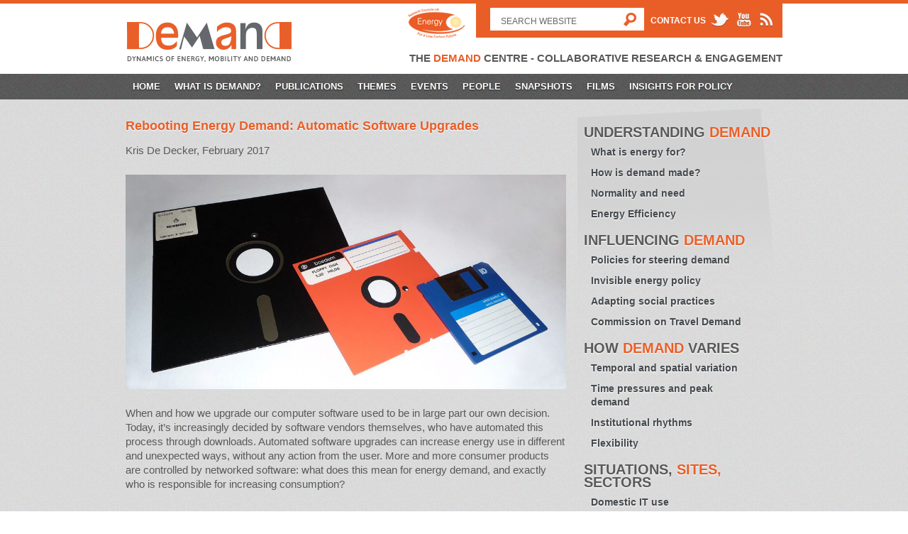

--- FILE ---
content_type: text/html; charset=UTF-8
request_url: https://www.demand.ac.uk/rebooting-energy-demand-automatic-software-upgrades/
body_size: 57061
content:
<!DOCTYPE html>
<html lang="en-US">
<head>
<meta charset="UTF-8" />
<title>Rebooting Energy Demand: Automatic Software Upgrades | Demand</title>
<link rel="profile" href="http://gmpg.org/xfn/11" />
<link rel="stylesheet" type="text/css" media="all" href="https://www.demand.ac.uk/wp-content/themes/demand/style.css?v=1471359912" />
<link rel="pingback" href="https://www.demand.ac.uk/xmlrpc.php" />
<meta name='robots' content='max-image-preview:large' />
	<style>img:is([sizes="auto" i], [sizes^="auto," i]) { contain-intrinsic-size: 3000px 1500px }</style>
	<link rel="alternate" type="application/rss+xml" title="Demand &raquo; Feed" href="https://www.demand.ac.uk/feed/" />
<link rel="alternate" type="application/rss+xml" title="Demand &raquo; Comments Feed" href="https://www.demand.ac.uk/comments/feed/" />
<script type="text/javascript">
/* <![CDATA[ */
window._wpemojiSettings = {"baseUrl":"https:\/\/s.w.org\/images\/core\/emoji\/16.0.1\/72x72\/","ext":".png","svgUrl":"https:\/\/s.w.org\/images\/core\/emoji\/16.0.1\/svg\/","svgExt":".svg","source":{"concatemoji":"https:\/\/www.demand.ac.uk\/wp-includes\/js\/wp-emoji-release.min.js?ver=6.8.2"}};
/*! This file is auto-generated */
!function(s,n){var o,i,e;function c(e){try{var t={supportTests:e,timestamp:(new Date).valueOf()};sessionStorage.setItem(o,JSON.stringify(t))}catch(e){}}function p(e,t,n){e.clearRect(0,0,e.canvas.width,e.canvas.height),e.fillText(t,0,0);var t=new Uint32Array(e.getImageData(0,0,e.canvas.width,e.canvas.height).data),a=(e.clearRect(0,0,e.canvas.width,e.canvas.height),e.fillText(n,0,0),new Uint32Array(e.getImageData(0,0,e.canvas.width,e.canvas.height).data));return t.every(function(e,t){return e===a[t]})}function u(e,t){e.clearRect(0,0,e.canvas.width,e.canvas.height),e.fillText(t,0,0);for(var n=e.getImageData(16,16,1,1),a=0;a<n.data.length;a++)if(0!==n.data[a])return!1;return!0}function f(e,t,n,a){switch(t){case"flag":return n(e,"\ud83c\udff3\ufe0f\u200d\u26a7\ufe0f","\ud83c\udff3\ufe0f\u200b\u26a7\ufe0f")?!1:!n(e,"\ud83c\udde8\ud83c\uddf6","\ud83c\udde8\u200b\ud83c\uddf6")&&!n(e,"\ud83c\udff4\udb40\udc67\udb40\udc62\udb40\udc65\udb40\udc6e\udb40\udc67\udb40\udc7f","\ud83c\udff4\u200b\udb40\udc67\u200b\udb40\udc62\u200b\udb40\udc65\u200b\udb40\udc6e\u200b\udb40\udc67\u200b\udb40\udc7f");case"emoji":return!a(e,"\ud83e\udedf")}return!1}function g(e,t,n,a){var r="undefined"!=typeof WorkerGlobalScope&&self instanceof WorkerGlobalScope?new OffscreenCanvas(300,150):s.createElement("canvas"),o=r.getContext("2d",{willReadFrequently:!0}),i=(o.textBaseline="top",o.font="600 32px Arial",{});return e.forEach(function(e){i[e]=t(o,e,n,a)}),i}function t(e){var t=s.createElement("script");t.src=e,t.defer=!0,s.head.appendChild(t)}"undefined"!=typeof Promise&&(o="wpEmojiSettingsSupports",i=["flag","emoji"],n.supports={everything:!0,everythingExceptFlag:!0},e=new Promise(function(e){s.addEventListener("DOMContentLoaded",e,{once:!0})}),new Promise(function(t){var n=function(){try{var e=JSON.parse(sessionStorage.getItem(o));if("object"==typeof e&&"number"==typeof e.timestamp&&(new Date).valueOf()<e.timestamp+604800&&"object"==typeof e.supportTests)return e.supportTests}catch(e){}return null}();if(!n){if("undefined"!=typeof Worker&&"undefined"!=typeof OffscreenCanvas&&"undefined"!=typeof URL&&URL.createObjectURL&&"undefined"!=typeof Blob)try{var e="postMessage("+g.toString()+"("+[JSON.stringify(i),f.toString(),p.toString(),u.toString()].join(",")+"));",a=new Blob([e],{type:"text/javascript"}),r=new Worker(URL.createObjectURL(a),{name:"wpTestEmojiSupports"});return void(r.onmessage=function(e){c(n=e.data),r.terminate(),t(n)})}catch(e){}c(n=g(i,f,p,u))}t(n)}).then(function(e){for(var t in e)n.supports[t]=e[t],n.supports.everything=n.supports.everything&&n.supports[t],"flag"!==t&&(n.supports.everythingExceptFlag=n.supports.everythingExceptFlag&&n.supports[t]);n.supports.everythingExceptFlag=n.supports.everythingExceptFlag&&!n.supports.flag,n.DOMReady=!1,n.readyCallback=function(){n.DOMReady=!0}}).then(function(){return e}).then(function(){var e;n.supports.everything||(n.readyCallback(),(e=n.source||{}).concatemoji?t(e.concatemoji):e.wpemoji&&e.twemoji&&(t(e.twemoji),t(e.wpemoji)))}))}((window,document),window._wpemojiSettings);
/* ]]> */
</script>
<style id='wp-emoji-styles-inline-css' type='text/css'>

	img.wp-smiley, img.emoji {
		display: inline !important;
		border: none !important;
		box-shadow: none !important;
		height: 1em !important;
		width: 1em !important;
		margin: 0 0.07em !important;
		vertical-align: -0.1em !important;
		background: none !important;
		padding: 0 !important;
	}
</style>
<link rel='stylesheet' id='wp-block-library-css' href='https://www.demand.ac.uk/wp-includes/css/dist/block-library/style.min.css?ver=6.8.2' type='text/css' media='all' />
<style id='wp-block-library-theme-inline-css' type='text/css'>
.wp-block-audio :where(figcaption){color:#555;font-size:13px;text-align:center}.is-dark-theme .wp-block-audio :where(figcaption){color:#ffffffa6}.wp-block-audio{margin:0 0 1em}.wp-block-code{border:1px solid #ccc;border-radius:4px;font-family:Menlo,Consolas,monaco,monospace;padding:.8em 1em}.wp-block-embed :where(figcaption){color:#555;font-size:13px;text-align:center}.is-dark-theme .wp-block-embed :where(figcaption){color:#ffffffa6}.wp-block-embed{margin:0 0 1em}.blocks-gallery-caption{color:#555;font-size:13px;text-align:center}.is-dark-theme .blocks-gallery-caption{color:#ffffffa6}:root :where(.wp-block-image figcaption){color:#555;font-size:13px;text-align:center}.is-dark-theme :root :where(.wp-block-image figcaption){color:#ffffffa6}.wp-block-image{margin:0 0 1em}.wp-block-pullquote{border-bottom:4px solid;border-top:4px solid;color:currentColor;margin-bottom:1.75em}.wp-block-pullquote cite,.wp-block-pullquote footer,.wp-block-pullquote__citation{color:currentColor;font-size:.8125em;font-style:normal;text-transform:uppercase}.wp-block-quote{border-left:.25em solid;margin:0 0 1.75em;padding-left:1em}.wp-block-quote cite,.wp-block-quote footer{color:currentColor;font-size:.8125em;font-style:normal;position:relative}.wp-block-quote:where(.has-text-align-right){border-left:none;border-right:.25em solid;padding-left:0;padding-right:1em}.wp-block-quote:where(.has-text-align-center){border:none;padding-left:0}.wp-block-quote.is-large,.wp-block-quote.is-style-large,.wp-block-quote:where(.is-style-plain){border:none}.wp-block-search .wp-block-search__label{font-weight:700}.wp-block-search__button{border:1px solid #ccc;padding:.375em .625em}:where(.wp-block-group.has-background){padding:1.25em 2.375em}.wp-block-separator.has-css-opacity{opacity:.4}.wp-block-separator{border:none;border-bottom:2px solid;margin-left:auto;margin-right:auto}.wp-block-separator.has-alpha-channel-opacity{opacity:1}.wp-block-separator:not(.is-style-wide):not(.is-style-dots){width:100px}.wp-block-separator.has-background:not(.is-style-dots){border-bottom:none;height:1px}.wp-block-separator.has-background:not(.is-style-wide):not(.is-style-dots){height:2px}.wp-block-table{margin:0 0 1em}.wp-block-table td,.wp-block-table th{word-break:normal}.wp-block-table :where(figcaption){color:#555;font-size:13px;text-align:center}.is-dark-theme .wp-block-table :where(figcaption){color:#ffffffa6}.wp-block-video :where(figcaption){color:#555;font-size:13px;text-align:center}.is-dark-theme .wp-block-video :where(figcaption){color:#ffffffa6}.wp-block-video{margin:0 0 1em}:root :where(.wp-block-template-part.has-background){margin-bottom:0;margin-top:0;padding:1.25em 2.375em}
</style>
<style id='classic-theme-styles-inline-css' type='text/css'>
/*! This file is auto-generated */
.wp-block-button__link{color:#fff;background-color:#32373c;border-radius:9999px;box-shadow:none;text-decoration:none;padding:calc(.667em + 2px) calc(1.333em + 2px);font-size:1.125em}.wp-block-file__button{background:#32373c;color:#fff;text-decoration:none}
</style>
<style id='global-styles-inline-css' type='text/css'>
:root{--wp--preset--aspect-ratio--square: 1;--wp--preset--aspect-ratio--4-3: 4/3;--wp--preset--aspect-ratio--3-4: 3/4;--wp--preset--aspect-ratio--3-2: 3/2;--wp--preset--aspect-ratio--2-3: 2/3;--wp--preset--aspect-ratio--16-9: 16/9;--wp--preset--aspect-ratio--9-16: 9/16;--wp--preset--color--black: #000;--wp--preset--color--cyan-bluish-gray: #abb8c3;--wp--preset--color--white: #fff;--wp--preset--color--pale-pink: #f78da7;--wp--preset--color--vivid-red: #cf2e2e;--wp--preset--color--luminous-vivid-orange: #ff6900;--wp--preset--color--luminous-vivid-amber: #fcb900;--wp--preset--color--light-green-cyan: #7bdcb5;--wp--preset--color--vivid-green-cyan: #00d084;--wp--preset--color--pale-cyan-blue: #8ed1fc;--wp--preset--color--vivid-cyan-blue: #0693e3;--wp--preset--color--vivid-purple: #9b51e0;--wp--preset--color--blue: #0066cc;--wp--preset--color--medium-gray: #666;--wp--preset--color--light-gray: #f1f1f1;--wp--preset--gradient--vivid-cyan-blue-to-vivid-purple: linear-gradient(135deg,rgba(6,147,227,1) 0%,rgb(155,81,224) 100%);--wp--preset--gradient--light-green-cyan-to-vivid-green-cyan: linear-gradient(135deg,rgb(122,220,180) 0%,rgb(0,208,130) 100%);--wp--preset--gradient--luminous-vivid-amber-to-luminous-vivid-orange: linear-gradient(135deg,rgba(252,185,0,1) 0%,rgba(255,105,0,1) 100%);--wp--preset--gradient--luminous-vivid-orange-to-vivid-red: linear-gradient(135deg,rgba(255,105,0,1) 0%,rgb(207,46,46) 100%);--wp--preset--gradient--very-light-gray-to-cyan-bluish-gray: linear-gradient(135deg,rgb(238,238,238) 0%,rgb(169,184,195) 100%);--wp--preset--gradient--cool-to-warm-spectrum: linear-gradient(135deg,rgb(74,234,220) 0%,rgb(151,120,209) 20%,rgb(207,42,186) 40%,rgb(238,44,130) 60%,rgb(251,105,98) 80%,rgb(254,248,76) 100%);--wp--preset--gradient--blush-light-purple: linear-gradient(135deg,rgb(255,206,236) 0%,rgb(152,150,240) 100%);--wp--preset--gradient--blush-bordeaux: linear-gradient(135deg,rgb(254,205,165) 0%,rgb(254,45,45) 50%,rgb(107,0,62) 100%);--wp--preset--gradient--luminous-dusk: linear-gradient(135deg,rgb(255,203,112) 0%,rgb(199,81,192) 50%,rgb(65,88,208) 100%);--wp--preset--gradient--pale-ocean: linear-gradient(135deg,rgb(255,245,203) 0%,rgb(182,227,212) 50%,rgb(51,167,181) 100%);--wp--preset--gradient--electric-grass: linear-gradient(135deg,rgb(202,248,128) 0%,rgb(113,206,126) 100%);--wp--preset--gradient--midnight: linear-gradient(135deg,rgb(2,3,129) 0%,rgb(40,116,252) 100%);--wp--preset--font-size--small: 13px;--wp--preset--font-size--medium: 20px;--wp--preset--font-size--large: 36px;--wp--preset--font-size--x-large: 42px;--wp--preset--spacing--20: 0.44rem;--wp--preset--spacing--30: 0.67rem;--wp--preset--spacing--40: 1rem;--wp--preset--spacing--50: 1.5rem;--wp--preset--spacing--60: 2.25rem;--wp--preset--spacing--70: 3.38rem;--wp--preset--spacing--80: 5.06rem;--wp--preset--shadow--natural: 6px 6px 9px rgba(0, 0, 0, 0.2);--wp--preset--shadow--deep: 12px 12px 50px rgba(0, 0, 0, 0.4);--wp--preset--shadow--sharp: 6px 6px 0px rgba(0, 0, 0, 0.2);--wp--preset--shadow--outlined: 6px 6px 0px -3px rgba(255, 255, 255, 1), 6px 6px rgba(0, 0, 0, 1);--wp--preset--shadow--crisp: 6px 6px 0px rgba(0, 0, 0, 1);}:where(.is-layout-flex){gap: 0.5em;}:where(.is-layout-grid){gap: 0.5em;}body .is-layout-flex{display: flex;}.is-layout-flex{flex-wrap: wrap;align-items: center;}.is-layout-flex > :is(*, div){margin: 0;}body .is-layout-grid{display: grid;}.is-layout-grid > :is(*, div){margin: 0;}:where(.wp-block-columns.is-layout-flex){gap: 2em;}:where(.wp-block-columns.is-layout-grid){gap: 2em;}:where(.wp-block-post-template.is-layout-flex){gap: 1.25em;}:where(.wp-block-post-template.is-layout-grid){gap: 1.25em;}.has-black-color{color: var(--wp--preset--color--black) !important;}.has-cyan-bluish-gray-color{color: var(--wp--preset--color--cyan-bluish-gray) !important;}.has-white-color{color: var(--wp--preset--color--white) !important;}.has-pale-pink-color{color: var(--wp--preset--color--pale-pink) !important;}.has-vivid-red-color{color: var(--wp--preset--color--vivid-red) !important;}.has-luminous-vivid-orange-color{color: var(--wp--preset--color--luminous-vivid-orange) !important;}.has-luminous-vivid-amber-color{color: var(--wp--preset--color--luminous-vivid-amber) !important;}.has-light-green-cyan-color{color: var(--wp--preset--color--light-green-cyan) !important;}.has-vivid-green-cyan-color{color: var(--wp--preset--color--vivid-green-cyan) !important;}.has-pale-cyan-blue-color{color: var(--wp--preset--color--pale-cyan-blue) !important;}.has-vivid-cyan-blue-color{color: var(--wp--preset--color--vivid-cyan-blue) !important;}.has-vivid-purple-color{color: var(--wp--preset--color--vivid-purple) !important;}.has-black-background-color{background-color: var(--wp--preset--color--black) !important;}.has-cyan-bluish-gray-background-color{background-color: var(--wp--preset--color--cyan-bluish-gray) !important;}.has-white-background-color{background-color: var(--wp--preset--color--white) !important;}.has-pale-pink-background-color{background-color: var(--wp--preset--color--pale-pink) !important;}.has-vivid-red-background-color{background-color: var(--wp--preset--color--vivid-red) !important;}.has-luminous-vivid-orange-background-color{background-color: var(--wp--preset--color--luminous-vivid-orange) !important;}.has-luminous-vivid-amber-background-color{background-color: var(--wp--preset--color--luminous-vivid-amber) !important;}.has-light-green-cyan-background-color{background-color: var(--wp--preset--color--light-green-cyan) !important;}.has-vivid-green-cyan-background-color{background-color: var(--wp--preset--color--vivid-green-cyan) !important;}.has-pale-cyan-blue-background-color{background-color: var(--wp--preset--color--pale-cyan-blue) !important;}.has-vivid-cyan-blue-background-color{background-color: var(--wp--preset--color--vivid-cyan-blue) !important;}.has-vivid-purple-background-color{background-color: var(--wp--preset--color--vivid-purple) !important;}.has-black-border-color{border-color: var(--wp--preset--color--black) !important;}.has-cyan-bluish-gray-border-color{border-color: var(--wp--preset--color--cyan-bluish-gray) !important;}.has-white-border-color{border-color: var(--wp--preset--color--white) !important;}.has-pale-pink-border-color{border-color: var(--wp--preset--color--pale-pink) !important;}.has-vivid-red-border-color{border-color: var(--wp--preset--color--vivid-red) !important;}.has-luminous-vivid-orange-border-color{border-color: var(--wp--preset--color--luminous-vivid-orange) !important;}.has-luminous-vivid-amber-border-color{border-color: var(--wp--preset--color--luminous-vivid-amber) !important;}.has-light-green-cyan-border-color{border-color: var(--wp--preset--color--light-green-cyan) !important;}.has-vivid-green-cyan-border-color{border-color: var(--wp--preset--color--vivid-green-cyan) !important;}.has-pale-cyan-blue-border-color{border-color: var(--wp--preset--color--pale-cyan-blue) !important;}.has-vivid-cyan-blue-border-color{border-color: var(--wp--preset--color--vivid-cyan-blue) !important;}.has-vivid-purple-border-color{border-color: var(--wp--preset--color--vivid-purple) !important;}.has-vivid-cyan-blue-to-vivid-purple-gradient-background{background: var(--wp--preset--gradient--vivid-cyan-blue-to-vivid-purple) !important;}.has-light-green-cyan-to-vivid-green-cyan-gradient-background{background: var(--wp--preset--gradient--light-green-cyan-to-vivid-green-cyan) !important;}.has-luminous-vivid-amber-to-luminous-vivid-orange-gradient-background{background: var(--wp--preset--gradient--luminous-vivid-amber-to-luminous-vivid-orange) !important;}.has-luminous-vivid-orange-to-vivid-red-gradient-background{background: var(--wp--preset--gradient--luminous-vivid-orange-to-vivid-red) !important;}.has-very-light-gray-to-cyan-bluish-gray-gradient-background{background: var(--wp--preset--gradient--very-light-gray-to-cyan-bluish-gray) !important;}.has-cool-to-warm-spectrum-gradient-background{background: var(--wp--preset--gradient--cool-to-warm-spectrum) !important;}.has-blush-light-purple-gradient-background{background: var(--wp--preset--gradient--blush-light-purple) !important;}.has-blush-bordeaux-gradient-background{background: var(--wp--preset--gradient--blush-bordeaux) !important;}.has-luminous-dusk-gradient-background{background: var(--wp--preset--gradient--luminous-dusk) !important;}.has-pale-ocean-gradient-background{background: var(--wp--preset--gradient--pale-ocean) !important;}.has-electric-grass-gradient-background{background: var(--wp--preset--gradient--electric-grass) !important;}.has-midnight-gradient-background{background: var(--wp--preset--gradient--midnight) !important;}.has-small-font-size{font-size: var(--wp--preset--font-size--small) !important;}.has-medium-font-size{font-size: var(--wp--preset--font-size--medium) !important;}.has-large-font-size{font-size: var(--wp--preset--font-size--large) !important;}.has-x-large-font-size{font-size: var(--wp--preset--font-size--x-large) !important;}
:where(.wp-block-post-template.is-layout-flex){gap: 1.25em;}:where(.wp-block-post-template.is-layout-grid){gap: 1.25em;}
:where(.wp-block-columns.is-layout-flex){gap: 2em;}:where(.wp-block-columns.is-layout-grid){gap: 2em;}
:root :where(.wp-block-pullquote){font-size: 1.5em;line-height: 1.6;}
</style>
<link rel='stylesheet' id='twentyten-block-style-css' href='https://www.demand.ac.uk/wp-content/themes/twentyten/blocks.css?ver=20230627' type='text/css' media='all' />
<script type="text/javascript" src="https://www.demand.ac.uk/wp-includes/js/jquery/jquery.min.js?ver=3.7.1" id="jquery-core-js"></script>
<script type="text/javascript" src="https://www.demand.ac.uk/wp-includes/js/jquery/jquery-migrate.min.js?ver=3.4.1" id="jquery-migrate-js"></script>
<script type="text/javascript" src="https://www.demand.ac.uk/wp-content/themes/demand/js/jquery.dotdotdot.min.js?ver=6.8.2" id="demand_ac_truncate-js"></script>
<script type="text/javascript" src="https://www.demand.ac.uk/wp-content/themes/demand/js/global.js?v=1426602116&amp;ver=6.8.2" id="demand_ac_global-js"></script>
<link rel="https://api.w.org/" href="https://www.demand.ac.uk/wp-json/" /><link rel="alternate" title="JSON" type="application/json" href="https://www.demand.ac.uk/wp-json/wp/v2/pages/7373" /><link rel="EditURI" type="application/rsd+xml" title="RSD" href="https://www.demand.ac.uk/xmlrpc.php?rsd" />
<meta name="generator" content="WordPress 6.8.2" />
<link rel="canonical" href="https://www.demand.ac.uk/rebooting-energy-demand-automatic-software-upgrades/" />
<link rel='shortlink' href='https://www.demand.ac.uk/?p=7373' />
<link rel="alternate" title="oEmbed (JSON)" type="application/json+oembed" href="https://www.demand.ac.uk/wp-json/oembed/1.0/embed?url=https%3A%2F%2Fwww.demand.ac.uk%2Frebooting-energy-demand-automatic-software-upgrades%2F" />
<link rel="alternate" title="oEmbed (XML)" type="text/xml+oembed" href="https://www.demand.ac.uk/wp-json/oembed/1.0/embed?url=https%3A%2F%2Fwww.demand.ac.uk%2Frebooting-energy-demand-automatic-software-upgrades%2F&#038;format=xml" />
</head>

<body class="wp-singular page-template-default page page-id-7373 wp-theme-twentyten wp-child-theme-demand">
<script type="text/javascript">

  var _gaq = _gaq || [];
  _gaq.push(['_setAccount', 'UA-44507828-1']);
  _gaq.push(['_trackPageview']);

  (function() {
    var ga = document.createElement('script'); ga.type = 'text/javascript'; ga.async = true;
    ga.src = ('https:' == document.location.protocol ? 'https://ssl' : 'http://www') + '.google-analytics.com/ga.js';
    var s = document.getElementsByTagName('script')[0]; s.parentNode.insertBefore(ga, s);
  })();

</script>
<div id="wrap_outer">

<div id="wrapper" class="hfeed">
	<div id="header">
		<div id="masthead">
			<div id="branding" role="banner">
								<div id="site-title">
					<span>
						<a href="https://www.demand.ac.uk/" title="Demand" rel="home"><img src="https://www.demand.ac.uk/wp-content/themes/demand/images/logo_demand.png" alt="Demand Logo" class="logo" /><span class="hidden">Demand</span></a>
					</span>
				</div>
                
                <div class="strap">
                	<strong>The <span>Demand</span> Centre - Collaborative Research &amp; Engagement</strong>
                </div>
                
                <a href="http://www.rcuk.ac.uk/" title="Link to Research Councils UK"><img src="https://www.demand.ac.uk/wp-content/themes/demand/images/logo_energy.png" alt="Energy - For a low carbon future - Logo" class="logo_energy" /></a>
                
                <div class="top_stuff">
                  <form role="search" method="get" id="searchform" action="https://www.demand.ac.uk/" >
                    <div class="search_form">             	
					  <label class="screen-reader-text" for="s">Search for:</label>
					  <input type="text" value="" name="s" class="s default_value" id="s" />
					  <input type="submit" class="searchsubmit" value="" title="Submit Search Form" />	              
                    </div>
                  </form>
                  
                  <div class="connect">
                 	<a href="https://www.demand.ac.uk/contact-us" title="Contact Page">Contact Us</a>
                    
                    <ul>
                    	<li><a href="http://twitter.com/DEMAND_CENTRE" title="Link to twitter page" target="_blank"><img src="https://www.demand.ac.uk/wp-content/themes/demand/images/icon_head_twitter.png" alt="Twitter Icon"/></a></li>
                        <li><a href="http://www.youtube.com/user/DEMANDCentre/" title="Link to youtube page" target="_blank"><img src="https://www.demand.ac.uk/wp-content/themes/demand/images/icon_head_youtube.png" alt="Youtube Icon"/></a></li>
                        <li><a href="https://www.demand.ac.uk/feed" title="Link to RSS Feed"><img src="https://www.demand.ac.uk/wp-content/themes/demand/images/icon_head_rss.png" alt="RSS Icon"/></a></li>
                    </ul>
                  </div>
                </div>
			</div><!-- #branding -->

			<div id="access" role="navigation">
			  				<div class="skip-link screen-reader-text"><a href="#content" title="Skip to content">Skip to content</a></div>
								<div class="menu-header"><ul id="menu-primary-menu" class="menu"><li id="menu-item-78" class="menu-item menu-item-type-post_type menu-item-object-page menu-item-home menu-item-78"><a href="https://www.demand.ac.uk/">Home</a></li>
<li id="menu-item-77" class="menu-item menu-item-type-post_type menu-item-object-page menu-item-has-children menu-item-77"><a href="https://www.demand.ac.uk/what-is-demand/">What is DEMAND?</a>
<ul class="sub-menu">
	<li id="menu-item-4817" class="menu-item menu-item-type-post_type menu-item-object-page menu-item-4817"><a href="https://www.demand.ac.uk/what-is-demand/our-distinctive-approach/">Our distinctive approach</a></li>
	<li id="menu-item-6489" class="menu-item menu-item-type-post_type menu-item-object-page menu-item-6489"><a href="https://www.demand.ac.uk/what-is-demand/research-insights/">Research Insights</a></li>
	<li id="menu-item-6669" class="menu-item menu-item-type-post_type menu-item-object-page menu-item-6669"><a href="https://www.demand.ac.uk/research-projects/">Research Projects</a></li>
	<li id="menu-item-7042" class="menu-item menu-item-type-post_type menu-item-object-page menu-item-7042"><a href="https://www.demand.ac.uk/commission-on-travel-demand/">Commission on Travel Demand</a></li>
	<li id="menu-item-6819" class="menu-item menu-item-type-taxonomy menu-item-object-category menu-item-6819"><a href="https://www.demand.ac.uk/category/sound-bites/">Sound Bites</a></li>
</ul>
</li>
<li id="menu-item-6540" class="menu-item menu-item-type-post_type menu-item-object-page menu-item-6540"><a href="https://www.demand.ac.uk/publications/">Publications</a></li>
<li id="menu-item-6878" class="menu-item menu-item-type-post_type menu-item-object-page menu-item-has-children menu-item-6878"><a href="https://www.demand.ac.uk/research-themes/">Themes</a>
<ul class="sub-menu">
	<li id="menu-item-6882" class="menu-item menu-item-type-post_type menu-item-object-page menu-item-6882"><a href="https://www.demand.ac.uk/understanding-demand/">Understanding Demand</a></li>
	<li id="menu-item-6881" class="menu-item menu-item-type-post_type menu-item-object-page menu-item-6881"><a href="https://www.demand.ac.uk/influencing-demand/">Influencing Demand</a></li>
	<li id="menu-item-6883" class="menu-item menu-item-type-post_type menu-item-object-page menu-item-6883"><a href="https://www.demand.ac.uk/how-demand-varies/">How Demand Varies: Peaks, trends and rhythms</a></li>
	<li id="menu-item-6880" class="menu-item menu-item-type-post_type menu-item-object-page menu-item-6880"><a href="https://www.demand.ac.uk/situations-sites-sectors/">Situations, Sites, Sectors</a></li>
	<li id="menu-item-6879" class="menu-item menu-item-type-post_type menu-item-object-page menu-item-6879"><a href="https://www.demand.ac.uk/energy-justice-and-poverty/">Energy, Justice and Poverty</a></li>
</ul>
</li>
<li id="menu-item-8883" class="menu-item menu-item-type-custom menu-item-object-custom menu-item-8883"><a href="/events/archive">Events</a></li>
<li id="menu-item-8995" class="menu-item menu-item-type-post_type menu-item-object-page menu-item-has-children menu-item-8995"><a href="https://www.demand.ac.uk/people/">People</a>
<ul class="sub-menu">
	<li id="menu-item-74" class="menu-item menu-item-type-post_type menu-item-object-page menu-item-74"><a href="https://www.demand.ac.uk/people/">DEMANDers</a></li>
	<li id="menu-item-8992" class="menu-item menu-item-type-post_type menu-item-object-page menu-item-8992"><a href="https://www.demand.ac.uk/visitors/">Visitors</a></li>
</ul>
</li>
<li id="menu-item-6336" class="menu-item menu-item-type-post_type menu-item-object-page menu-item-6336"><a href="https://www.demand.ac.uk/snapshots/">Snapshots</a></li>
<li id="menu-item-9534" class="menu-item menu-item-type-post_type menu-item-object-page menu-item-9534"><a href="https://www.demand.ac.uk/videos/">Films</a></li>
<li id="menu-item-9514" class="menu-item menu-item-type-post_type menu-item-object-page menu-item-9514"><a href="https://www.demand.ac.uk/insights-for-policy/">Insights for Policy</a></li>
</ul></div>			</div><!-- #access -->
		</div><!-- #masthead -->
	</div><!-- #header -->

	<div id="main">

		<div id="container">
			<div id="content" role="main">

			

				<div id="post-7373" class="post-7373 page type-page status-publish hentry">
											<h1 class="entry-title">Rebooting Energy Demand: Automatic Software Upgrades</h1>
					
					<div class="entry-content">
						<p>Kris De Decker, February 2017</p>
<p><img fetchpriority="high" decoding="async" class="aligncenter size-large wp-image-7376" src="https://www.demand.ac.uk/wp-content/uploads/2017/03/floppy-disk-1024x498.jpg" alt="" width="640" height="311" srcset="https://www.demand.ac.uk/wp-content/uploads/2017/03/floppy-disk-1024x498.jpg 1024w, https://www.demand.ac.uk/wp-content/uploads/2017/03/floppy-disk-150x73.jpg 150w, https://www.demand.ac.uk/wp-content/uploads/2017/03/floppy-disk-300x146.jpg 300w, https://www.demand.ac.uk/wp-content/uploads/2017/03/floppy-disk.jpg 1280w" sizes="(max-width: 640px) 100vw, 640px" /></p>
<p>When and how we upgrade our computer software used to be in large part our own decision. Today, it&#8217;s increasingly decided by software vendors themselves, who have automated this process through downloads. Automated software upgrades can increase energy use in different and unexpected ways, without any action from the user. More and more consumer products are controlled by networked software: what does this mean for energy demand, and exactly who is responsible for increasing consumption?</p>
<p style="text-align: center;">* * *</p>
<p>Data traffic over the internet is growing dramatically, roughly doubling every two to three years. Because the internet infrastructure becomes more energy efficient over time, the electricity use associated with this data traffic is growing a bit slower, doubling roughly every five years. According to the latest estimates, the internet now uses between 5 and 10% of global electricity, and forecasts see further growth for many decades to come. [1]</p>
<p>Crucially, the growth of data traffic and energy use is not so much due to an increasing amount of internet users. Rather, it&#8217;s a consequence of growing data use per internet user. For example, in the UK, average monthly home broadband data traffic rose from 17 gigabyte (GB) in 2011 to 82 GB in 2015, an increase of almost 500%. [2] Over the same period, the number of internet users in the UK grew by only 10%. [3]</p>
<p>Part of the growth in data traffic occurs as the direct result of what people do when using online services, reflecting the presence and significance of media rich communications in everyday practices. [2] We now spend longer online than before: smartphones and tablets have allowed us to be connected throughout the day, and to use more than one connected device at the same time. [4]</p>
<p>However, part of the increased data traffic per internet user is disconnected from user activity and from how people spend time online. [2] Firstly, the data intensities of certain services are increasing, for instance through higher definition video content. Secondly, there&#8217;s an increasing share of automated data traffic between computers. Software upgrades play an important role in both of these trends.</p>
<h3 style="text-align: center;">Meet the New Software Industry</h3>
<p>Traditionally, software vendors developed individual operating systems and applications, selling them on discs in cardboard boxes at fixed prices. During the time of its use, this software remained largely unchanged until the user eventually replaced it with a newer generation of the same software, which was again sold at fixed prices, or pre-installed on a newly bought computer. [5]</p>
<p>Although the arrival of the internet made it possible to make changes to installed software through downloading a specific update, for many years these online updates were limited to security “patches”, themselves an answer to a problem created by connecting computers to the internet: “malware”, software that compromises a computer system.</p>
<p>During the last ten years, however, the software industry&#8217;s business model has changed profoundly. Today, software vendors typically offer their products only as downloads. Once installed, this software is then frequently changed through additional downloads. This not only includes security patches, but also features that modify the core functionality of the software and change the user experience. [5] In other words, software updates have become software upgrades.</p>
<p>The new approach was pioneered on a large scale by smartphones and tablet computers. In 2007 and 2010, Apple introduced the iPhone and the iPad, respectively. The operating system of these mobile devices (Apple iOS) and the applications that run on it are regularly upgraded through software downloads.</p>
<p>In the last few years, these downloads have been made to happen automatically by default, without the user having to do anything, and often not being aware of them. Google&#8217;s Android, which has become the dominant mobile operating system lately, takes the same approach.</p>
<p>This business model has also become the standard in the more mature field of software for desktop and laptop computers, both for operating systems and for the programs that run on them. In 2013, Microsoft started offering its Office software as a subscription-based product, while Adobe did the same for its professional design programs such as Photoshop and InDesign.</p>
<p>Apple began offering downloads of its MAC OS X operating system in 2011 (“Lion”), and has enabled automated OS upgrades since 2015. Microsoft switched to online software upgrades for its operating system with the launch of Windows 10 in July 2015. The games software industry has also adopted downloads.</p>
<h3 style="text-align: center;">Automated Data Traffic</h3>
<p>Automated software upgrades increase energy use in several ways. Most direct is the increased energy demand due to the communications networks and data centers involved in the distribution of upgrades. [2] It was estimated that in 2015 software updates and upgrades accounted for at least 6-7% of the downstream internet peak traffic in North America and Europe, and for roughly 10% if upgrades of PC and console games are included. [6] Because data traffic over the internet has doubled every two years, this means that automated software updates and upgrades now generate as much traffic as the entire internet in 2007.</p>
<p>Software upgrades can have substantial bandwidth requirements. For example, the release of Apple&#8217;s mobile operating system iOS 9 in September 2015 was a 1 gigabyte (GB) download, followed by two additional upgrades in the two following weeks, at 800 MB each. Taken together, these downloads cause as much data traffic as the download of an HD movie. iOS receives a major upgrade every year as well as smaller upgrades throughout the year, sent out to at least 500 million active devices around the world, mostly iPhones and iPads. Android receives major upgrades every six to nine months and runs on approximately 1.5 billion devices. Its latest release was a 1.1 GB download. Every upgrade to an operating system also triggers additional upgrades for the applications that run on them.</p>
<p>Upgrading laptop and desktop computers, a process that has only recently begun, involves even larger files. Apple&#8217;s latest upgrade to its operating system, macOS Sierra, is a 4.78 GB download, while Windows 10 is a 3.5 GB download. Once all Microsoft users have switched to Windows 10 – for many of them this will happen when they buy a new computer with the operating system pre-installed – the software maker will be sending out several gigabytes of data per year to an estimated 1.5 billion machines. The first big upgrade to Windows 10 was about 3 GB in size. In fact, sending out such large files to such an enormous user base is so challenging that Microsoft now uses a torrent-style approach to conduct software upgrades, allowing Windows 10 users to download upgrades from other users. [7]</p>
<p>Because most software makers send their software upgrades to all their customers at the same time, the consequent data traffic can cause significant peaks across their networks. For example, when iOS8 was released on 17 September 2014, the UK&#8217;s internet provider Virgin Media saw its daily data traffic increase by 10%. [8] Because so many people have mobile phones and tablet computers with them everywhere they go, simultaneous upgrades of mobile devices&#8217; operating systems cause bandwidth spikes that can overwhelm local networks if not properly prepared for – either by extending the network, or by installing caching services. In businesses and other organisations such as campus universities, data traffic can surge by 70% per day during iOS upgrades. [9] [10]</p>
<h3 style="text-align: center;">Raising Energy Demand in Unexpected Ways</h3>
<p>Shipping software on discs in cardboard boxes also uses energy, but automating software upgrades greatly increases the number of them. In the traditional software business model, many users chose to keep older versions of software running on their computers, even if newer releases were available. With automatic software upgrades, all users are upgraded to the latest version when it becomes available, whether they want to do so or not.</p>
<p>In addition to the network energy required for the update itself, automatic software upgrades can also increase energy use in less direct ways. While software upgrades are not as demanding on infrastructures as audio and video streaming, they are a key mechanism enabling the distribution of internet-based communication and services, including audio and video streaming. [6] Upgrades can change the data consumption of these applications, and thus the energy demand for the data traffic of these services. For example, in 2013, Netflix sent out a software upgrade that allowed users to view content in “super HD” resolution, which generates up to 50% more data traffic than the previous HD video resolution. In one stroke, this automatic software upgrade substantially increased energy use by all Netflix customers. Similarly, Facebook&#8217;s “autoplay” feature, which causes videos to play automatically while users scroll through their newsfeeds, caused Facebook-related online data traffic to increase by at least 50%. [6]</p>
<p>Less obvious but perhaps even more important, automated software upgrades can increase energy use by reconfiguring devices in such a way that the upgrade influences the social practices that depend on these devices. Because digital devices are increasingly central to a large variety of social practices, such as communication, entertainment, shopping, cooking, or dating, automatic software updates can create subtle yet significant changes in the materiality of digital devices, sometimes steering practices in different, more energy-intensive directions. [6] For example, Facebook&#8217;s “autoplay” feature mentioned above, or the introduction of YouTube&#8217;s “post-play”, which automatically begins playing the next video right after the first has finished are designed to modify online practices and encourage more viewing.</p>
<p>Finally, the connection between the software industry and its clients causes a data stream in the other direction, too. Software is not only downloaded but also generates routine and often invisible uploads, representing yet more data traffic. For example, Windows 10 records basically everything that the user does on a computer, and sends back this data to Microsoft. [11] [12]</p>
<h3 style="text-align: center;">Upgrading Everything</h3>
<p>As more and more consumer products become digitalised and networked, a trend that is known as the Internet of Things, automatic software upgrades will become a part of almost any electricity using device, with similar consequences for data traffic and energy use. Market predictions suggest that there will be 26 billion connected devices by 2020, or roughly three connected devices for every person on earth. [13]</p>
<p>Examples are household appliances and consumer products (refrigerators, ovens, thermostats, light bulbs, bathroom scales, vacuum cleaners, video surveillance, even mattresses and diapers), health devices (insulin pumps, medicine dispensers, first-responder connectivity, telemedicine), and cars.</p>
<p>The connected car is perhaps the most dramatic example of the effects of automated software upgrades on energy use. Today&#8217;s cars have 25 to 50 central processing units and hundreds of sensors on-board. [14] Dashboard functions, steering, suspension, brakes, motor management and others are increasingly controlled by computers instead of mechanical linkages.</p>
<p>The digitalisation of the automobile has caused a significant increase in the recall of cars, which need to be driven to the dealership or repairshops in order to fix software bugs. With connected cars, these software bugs could be solved through an over-the-air update, using a cellular or WiFi network. Networked cars also need security patches, just like networked computers. In December, cybersecurity advocates took over the control of a connected vehicle from 12 miles away, adjusting the driver&#8217;s seat, activating the windshield wipers, and slamming on the brakes. [15]</p>
<p>Several car manufacturers are already updating and upgrading on-board navigation and entertainment systems over the internet, using either cellular networks, WiFi, or a satellite connection. The overall number of vehicles with built-in internet connectivity is estimated to increase from 10% of the overall market today to 90% by 2020. [16]</p>
<p>Some car manufacturers have already gone beyond infotainment upgrades. Since 2012, Tesla Motors has been offering automatic software upgrades to its electric cars that solve software problems, add new features and functionality, or improve the performance of the car – basically as if it was a smartphone. For example, in 2013, following some incidents in which batteries caught fire after driving over a metal object on the road, Tesla sent out an over-the-air upgrade that gave its Model S more ground clearance at high speeds. [17][18]</p>
<p>As is the case with computers, automated software upgrades for cars will increase data traffic and energy use in the network. For now, there is little reliable information available on the size of these downloads, but what we do know is that there are roughly 1.2 billion cars on the roads today, a number that is estimated to rise to 2 billion in 2035. [19]</p>
<p>Furthermore, connected cars are sending back a wealth of data to the car manufacturer about where the car is, how it&#8217;s being driven and even contact details, synced from mobile phones. This upload data traffic promises to be much more frequent and comprehensive as in the case of computers. For example, the Mercedes Benz B-series transmits the vehicle&#8217;s mileage, fuel level, coolant level and tyre pressure every two minutes. [20] According to some reports, connected cars will upload 25 GB of data to the cloud every hour. [21]</p>
<p>The move towards connected cars is encouraged by legislation. From April 2018, it will be impossible for car buyers to purchase non-connected vehicles in Europe, as all new vehicles must include support for a system that requires a mobile data connection to automatically communicate its exact location to emergency services in case of accident. [22]</p>
<p>One of the technical challenges for connected cars is the lack of cellular coverage in many areas where cars are driven. Therefore, network operators need to extend coverage in these areas for connected car services to evolve. [16] Although connected cars are often presented as a sustainable solution, such claims – already poorly substantiated – ignore the extra energy use added in the network infrastructure.</p>
<h3 style="text-align: center;">Who or What Demands Energy?</h3>
<p>Before the advance of networked devices and automated software updates, the energy use of an appliance was rather predictable, because the features of such devices were static. However, with networked devices and automated software updates, manufacturers can unilaterally decide to send out an update that increases data and also energy use for all devices, without any input from consumers. Although this increased energy demand will be attributed to consumers, in fact they have little control over it.</p>
<p>In conclusion, automatic software updates and upgrades will put an increasing strain on communications networks and raise energy demand in several other ways, not just for computers and smartphones, but for a whole range of other products as well. Such machine-to-machine traffic will happen regardless of what people do.</p>
<p>Energy policy makers have yet to envisage a world in which escalating demand is automated, or in which campaigns and incentives to persuade people to reduce energy consumption are entirely beside the point – as they are with upgrades which go on behind the scenes. There is as yet no attempt to anticipate or restrain what are becoming self-perpetuating engines of demand, and no clear idea of where to begin. Instead, in the UK and in countries around the world, governments are committed to enabling super-fast broadband, laying down an infrastructure on which these forms of escalation depend.</p>
<p>In the face of trends like these, the challenge is to reboot ways of thinking about the &#8216;drivers&#8217; of energy demand, and think again where responsibilities and opportunities for demand reduction might lie.</p>
<h3 style="text-align: center;">References:</h3>
<p>[1] Why we need a speed limit for the internet. Kris De Decker, Low-tech Magazine, October 2015.</p>
<p>[2] Are there limits to growth in data traffic?: On time use, data generation and speed. Mike Hazas, Janine Morley, Oliver Bates, Adrian Friday. LIMITS &#8217;16, June 08-10, 2016, Irvine, CA, USA.</p>
<p>[3] United Kingdom Internet Users. Internet Live Stats. Retrieved January 2017.</p>
<p>[4] Demand in my pocket: mobile devices and the data connectivity marshalled in support of everyday practice. Carolynne Lord, Mike Hazas, Adrian Clear, Oliver Bates, Rosalind Whittam, Janine Morley, Adrian Friday. CHI 2015, April 18-23, Seoul, Republic of Korea.</p>
<p>[5] Gains and Losses in Functionality: An Experimental Investigation of the Effect of Software Updates on Users. Tillmann Grupp et al. November 2015</p>
<p>[6] Automatic software updates, data flows and energy demand. Mike Hazas, March 2016.</p>
<p>[7] Sadly, Windows 10 is stealing your bandwith by default – disable it immediately, The Hacker News, August 2015</p>
<p>[8] iOS8 launch sparks busiest download day for Virgin Media. Virgin Media press release,18 September 2014.</p>
<p>[9] iOS 7 release caused huge traffic spike on campus networks. David Raths, Campus Technology, October 17, 2013</p>
<p>[10] iOS and Windows Updates: Storming the university campus network in unwelcome and unwanted ways. Mark Fisher, Qwilt, October 2015.</p>
<p>[11] Windows 10 and your privacy: what you need to know. Christopher Harper, Make Tech Easier, 18 August 2015.</p>
<p>[12] How to stop Windows 10&#8217;s prying eyes. Samit Sarkar, Polygon, July 2015.</p>
<p>[13] The Zettabyte Era – Trends and Analysis. Cisco. June 02, 2016</p>
<p>[14] How cars have become rolling computers. Steve Mertl. The Globe and Mail. March 5, 2016.</p>
<p>[15] Team of hackers take remote control of Tesla Model S from 12 miles away. Olivia Solon. The Guardian. 20 september 2016.</p>
<p>[16] Everis Connected Car Report. May 2015.</p>
<p>[17] Tesla&#8217;s over-the-air fix: best example yet of the internet of things? Alex Brisbourne. Wired Magazine. February 2014.</p>
<p>[18] In the wake of fires, Tesla releases suspension software, while watchdog starts probe. Katie Fehrenbacher. GigaOm. November 19, 2013.</p>
<p>[19] 1.2 billion vehicles on world&#8217;s roads now, 2 billion by 2035. John Voelcker, Green Car Reports. July 29, 2014.</p>
<p>[20] Which data do OEMs collect from connected cars? Christoph Hammerschmidt, EETimes Europe Automative, June 01, 2016.</p>
<p>[21] The Internet on Wheels and Hitachi, Ltd. Hitachi Data Systems. December 2015.</p>
<p>[22] Connected cars gather too much data about their drivers, say motorists associations. Peter Sayer, PC World. November 26, 2015.</p>
                        
                      <div class="clear"></div>
                      
																	</div><!-- .entry-content -->
				</div><!-- #post-## -->

				
			<div id="comments">




</div><!-- #comments -->


			</div><!-- #content -->
		</div><!-- #container -->


		<div id="primary" class="widget-area" role="complementary">
			<ul class="xoxo">

<li id="demand_ac_widget_sidenav-2" class="widget-container demand_ac_widget_sidenav"><a href="http://www.demand.ac.uk/understanding-demand/"><h3 class="widget-title">Understanding Demand</h3></a>
	<ul class="posts_list side_nav">
	<li><h4><a href="http://www.demand.ac.uk/understanding-demand/#whatis">What is energy for?</a></h4></li>
	<li><h4><a href="http://www.demand.ac.uk/understanding-demand/#howmade">How is demand made?</a></h4></li>
	<!--<li><h4><a href="http://www.demand.ac.uk/understanding-demand/">Infrastructures and institutions</a></h4></li>-->
	<li><h4><a href="http://www.demand.ac.uk/understanding-demand/#need">Normality and need</a></h4></li>
	<!--<li><h4><a href="http://www.demand.ac.uk/understanding-demand/">Studying demand</a></h4></li>-->
	<li><h4><a href="http://www.demand.ac.uk/understanding-demand/#efficiency">Energy Efficiency</a></h4></li>
	</ul><br>
	<a href="http://www.demand.ac.uk/influencing-demand/"><h3 class="widget-title">Influencing Demand</h3></a>
	<ul class="posts_list side_nav">
	<li><h4><a href="http://www.demand.ac.uk/influencing-demand/#policies">Policies for steering demand</a></h4></li>
	<li><h4><a href="http://www.demand.ac.uk/influencing-demand/#invisible">Invisible energy policy</a></h4></li>
	<li><h4><a href="http://www.demand.ac.uk/influencing-demand/#adapting">Adapting social practices</a></h4></li>
    <li><h4><a href="http://www.demand.ac.uk/commission-on-travel-demand">Commission on Travel Demand</a></h4></li>
	</ul><br>
	<a href="http://www.demand.ac.uk/how-demand-varies/"><h3 class="widget-title">How Demand Varies</h3></a>
	<ul class="posts_list side_nav">
	<li><h4><a href="http://www.demand.ac.uk/how-demand-varies/#variation">Temporal and spatial variation</a></h4></li>
	<li><h4><a href="http://www.demand.ac.uk/how-demand-varies/#peakdemand">Time pressures and peak demand</a></h4></li>
	<li><h4><a href="http://www.demand.ac.uk/how-demand-varies/#institutional">Institutional rhythms</a></h4></li>
	<li><h4><a href="http://www.demand.ac.uk/how-demand-varies/#flexibility">Flexibility</a></h4></li>
	</ul><br>
	<a href="http://www.demand.ac.uk/situations-sites-sectors/"><h3 class="widget-title">Situations, Sites, Sectors</h3></a>
	<ul class="posts_list side_nav">
	<li><h4><a href="http://www.demand.ac.uk/situations-sites-sectors/#IT">Domestic IT use</a></h4></li>
	<li><h4><a href="http://www.demand.ac.uk/situations-sites-sectors/#heating">Home heating</a></h4></li>
	<li><h4><a href="http://www.demand.ac.uk/situations-sites-sectors/#offices">Offices and office work</a></h4></li>
	<li><h4><a href="http://www.demand.ac.uk/situations-sites-sectors/#travel">Business travel</a></h4></li>
	<li><h4><a href="http://www.demand.ac.uk/situations-sites-sectors/#shopping">Online shopping</a></h4></li>
	<li><h4><a href="http://www.demand.ac.uk/situations-sites-sectors/#cardependence">Car dependence</a></h4></li>
	<li><h4><a href="http://www.demand.ac.uk/situations-sites-sectors/#olderpeople">Older people and mobile lives</a></h4></li>
	<li><h4><a href="http://www.demand.ac.uk/situations-sites-sectors/#smartgrids">Local smart grids</a></h4></li>
	<li><h4><a href="http://www.demand.ac.uk/situations-sites-sectors/#asia">Cooking and cooling in Asia</a></h4></li>
	</ul><br>
	<a href="http://www.demand.ac.uk/energy-justice-and-poverty/"><h3 class="widget-title">Energy, Justice and Poverty</h3></a>
	<ul class="posts_list side_nav">
	<li><h4><a href="http://www.demand.ac.uk/energy-justice-and-poverty/#justice">Applying justice concepts</a></h4></li>
	<li><h4><a href="http://www.demand.ac.uk/energy-justice-and-poverty/#poverty">Fuel and transport poverty</a></h4></li>
	</ul><br>
	</li>			</ul>
		</div><!-- #primary .widget-area -->

	</div><!-- #main -->
    
</div><!-- #wrapper -->

</div><!-- #wrap_outer -->

<div id="footer_wrap">
	<div id="footer" role="contentinfo">
		<div id="colophon">



			<div id="footer-widget-area" role="complementary">

				<div id="first" class="widget-area">
					<ul class="xoxo">
						<li id="text-2" class="widget-container widget_text"><h3 class="widget-title">Contact Us</h3>			<div class="textwidget"><p>DEMAND<br/>
FASS Building<br/>
Lancaster University<br/>
Lancaster<br/>
LA1 4YD</p>

<p>+44 (0) 1524 510862</p></div>
		</li>					</ul>
				</div><!-- #first .widget-area -->

				<div id="second" class="widget-area">
					<ul class="xoxo">
						<li id="nav_menu-2" class="widget-container widget_nav_menu"><h3 class="widget-title">The Site</h3><div class="menu-footer-menu-site-links-container"><ul id="menu-footer-menu-site-links" class="menu"><li id="menu-item-20" class="menu-item menu-item-type-post_type menu-item-object-page menu-item-home menu-item-20"><a href="https://www.demand.ac.uk/">Home</a></li>
<li id="menu-item-21" class="menu-item menu-item-type-post_type menu-item-object-page menu-item-21"><a href="https://www.demand.ac.uk/what-is-demand/">What is DEMAND?</a></li>
<li id="menu-item-6544" class="menu-item menu-item-type-post_type menu-item-object-page menu-item-6544"><a href="https://www.demand.ac.uk/understanding-demand/">Understanding Demand</a></li>
<li id="menu-item-6543" class="menu-item menu-item-type-post_type menu-item-object-page menu-item-6543"><a href="https://www.demand.ac.uk/influencing-demand/">Influencing Demand</a></li>
<li id="menu-item-6545" class="menu-item menu-item-type-post_type menu-item-object-page menu-item-6545"><a href="https://www.demand.ac.uk/how-demand-varies/">How Demand Varies</a></li>
<li id="menu-item-6542" class="menu-item menu-item-type-post_type menu-item-object-page menu-item-6542"><a href="https://www.demand.ac.uk/situations-sites-sectors/">Situations, Sites, Sectors</a></li>
<li id="menu-item-6541" class="menu-item menu-item-type-post_type menu-item-object-page menu-item-6541"><a href="https://www.demand.ac.uk/energy-justice-and-poverty/">Energy, Justice and Poverty</a></li>
<li id="menu-item-88" class="menu-item menu-item-type-post_type menu-item-object-page menu-item-88"><a href="https://www.demand.ac.uk/events/">Events</a></li>
<li id="menu-item-90" class="menu-item menu-item-type-post_type menu-item-object-page menu-item-90"><a href="https://www.demand.ac.uk/getting-involved/">Getting Involved</a></li>
<li id="menu-item-92" class="menu-item menu-item-type-post_type menu-item-object-page menu-item-92"><a href="https://www.demand.ac.uk/people/">People</a></li>
<li id="menu-item-174" class="menu-item menu-item-type-post_type menu-item-object-page menu-item-174"><a href="https://www.demand.ac.uk/accessibility-statement/">Accessibility statement</a></li>
<li id="menu-item-163" class="menu-item menu-item-type-post_type menu-item-object-page menu-item-163"><a href="https://www.demand.ac.uk/contact-us/">Contact Us</a></li>
</ul></div></li>					</ul>
				</div><!-- #second .widget-area -->

				<div id="third" class="widget-area">
					<ul class="xoxo">
						<li id="text-3" class="widget-container widget_text"><h3 class="widget-title">Connect</h3>			<div class="textwidget"><ul class="connect">
<li class="twitter"><a href="https://twitter.com/DEMAND_CENTRE">Twitter</a></li>
<li class="youtube"><a href="http://www.youtube.com/user/DEMANDCentre/">YouTube</a></li>
<li class="rss"><a href="/feed">RSS</a></li>
<li class="soundcloud"><a href="https://soundcloud.com/demandcentre">SoundCloud</a></li>
<li class="livestream"><a href="https://new.livestream.com/accounts/6009892">Livestream</a></li>
</ul></div>
		</li>					</ul>
				</div><!-- #third .widget-area -->

				<div id="fourth" class="widget-area">
					<ul class="xoxo">
						<li id="nav_menu-4" class="widget-container widget_nav_menu"><h3 class="widget-title">Quick Links</h3><div class="menu-footer-menu-quick-links-container"><ul id="menu-footer-menu-quick-links" class="menu"><li id="menu-item-93" class="menu-item menu-item-type-custom menu-item-object-custom menu-item-93"><a href="http://www.epsrc.ac.uk/">EPSRC</a></li>
<li id="menu-item-94" class="menu-item menu-item-type-custom menu-item-object-custom menu-item-94"><a href="http://www.ecleer.ch/">ECLEER</a></li>
<li id="menu-item-95" class="menu-item menu-item-type-custom menu-item-object-custom menu-item-95"><a href="http://www.iea.org/">IEA</a></li>
<li id="menu-item-1015" class="menu-item menu-item-type-custom menu-item-object-custom menu-item-1015"><a href="http://www.eued.ac.uk/">End Use Energy Demand</a></li>
<li id="menu-item-1125" class="menu-item menu-item-type-custom menu-item-object-custom menu-item-1125"><a href="http://www.esrc.ac.uk/">ESRC</a></li>
<li id="menu-item-1259" class="menu-item menu-item-type-custom menu-item-object-custom menu-item-1259"><a href="http://www.lancaster.ac.uk">Lancaster University</a></li>
</ul></div></li>					</ul>
				</div><!-- #fourth .widget-area -->

			</div><!-- #footer-widget-area -->

			<div id="site-info">
				<p>&copy;2026 DEMAND Centre - Dynamics of Energy, Mobility and Demand</p>
                
                <p>Web development by <a href="http://www.hotfootdesign.co.uk">Hotfoot Design</a></p>
			</div><!-- #site-info -->
		</div><!-- #colophon -->
	</div><!-- #footer -->
</div><!-- #footer_wrap -->

<script type="speculationrules">
{"prefetch":[{"source":"document","where":{"and":[{"href_matches":"\/*"},{"not":{"href_matches":["\/wp-*.php","\/wp-admin\/*","\/wp-content\/uploads\/*","\/wp-content\/*","\/wp-content\/plugins\/*","\/wp-content\/themes\/demand\/*","\/wp-content\/themes\/twentyten\/*","\/*\\?(.+)"]}},{"not":{"selector_matches":"a[rel~=\"nofollow\"]"}},{"not":{"selector_matches":".no-prefetch, .no-prefetch a"}}]},"eagerness":"conservative"}]}
</script>
<script type="text/javascript" src="https://www.demand.ac.uk/wp-includes/js/comment-reply.min.js?ver=6.8.2" id="comment-reply-js" async="async" data-wp-strategy="async"></script>
</body>
</html>
